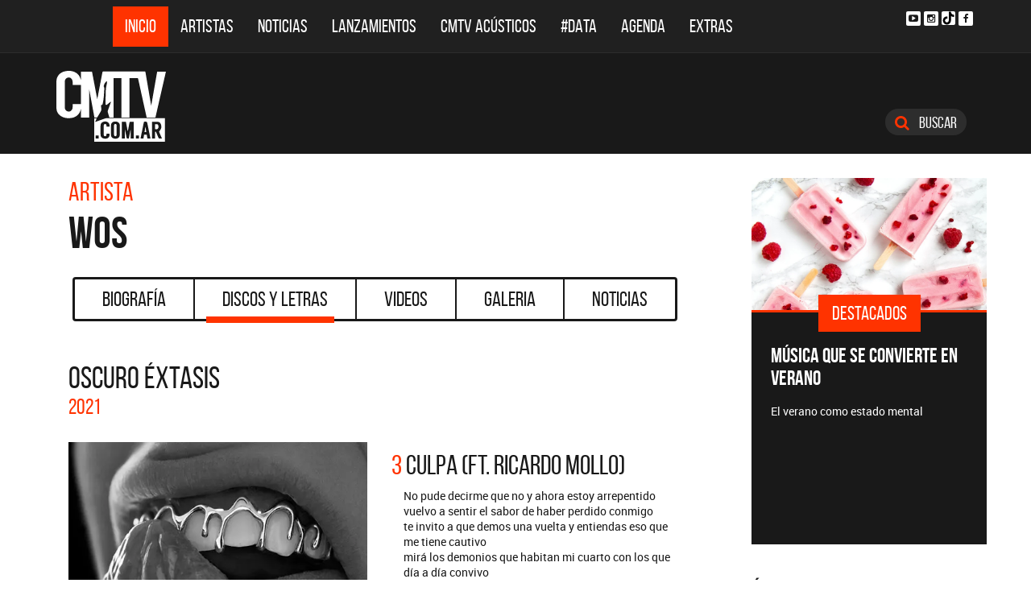

--- FILE ---
content_type: text/html; charset=ISO-8859-1
request_url: https://www.cmtv.com.ar/discos_letras/letra.php?bnid=2529&banda=Wos&DS_DS=18363&tmid=167688&tema=CULPA_(FT._RICARDO_MOLLO)
body_size: 78280
content:
<!DOCTYPE html>
<html lang="es">
<head>
  
<title>CMTV - Letra CULPA (FT. RICARDO MOLLO) de Wos</title>
<!--META DATA-->
<meta charset="ISO-8859-1">
<meta name="viewport" content="width=device-width, initial-scale=1, maximum-scale=5" />
<meta name="description" content='CMTV - Discografía actualizada de Wos'>
<meta name="author" content="CMTV">
<meta name="web_author" content="CMTV">
<meta name="Robots" content="all">
<meta name="copyright" content="2015" />
<meta name="robots" content="index, follow, max-image-preview:large">
<meta name="revisit-after" content="20 days" />
<meta name="theme-color" content="#a1a1a1"/>
<meta property="fb:pages" content="466025356756539" />


<!-- Google tag (gtag.js) -->
<script async src="https://www.googletagmanager.com/gtag/js?id=G-NBX9V9F7E2"></script>
<script>
  window.dataLayer = window.dataLayer || [];
  function gtag(){dataLayer.push(arguments);}
  gtag('js', new Date());

  gtag('config', 'G-NBX9V9F7E2');
</script>
<!-- end google new -->


<!--OPEN GRAPH PROTOCOL-->
<meta property="og:title" content="CMTV - Letra CULPA (FT. RICARDO MOLLO) de Wos" />
<meta property="og:description" content='CMTV - Discografía actualizada de Wos' />

<meta property="og:url" content="https://www.cmtv.com.ar/discos_letras/letra.php?bnid=2529&banda=Wos&DS_DS=18363&tmid=167688&tema=CULPA_(FT._RICARDO_MOLLO)" />
<meta property="og:locale" content="es_ES" />
<meta property="og:type" content="article" />
<meta property="og:site_name" content="CMTV" />
<meta property="og:image" content="https://www.cmtv.com.ar/tapas-cd/0736086001637720525.webp" />
<meta property="og:image:secure_url" content="https://www.cmtv.com.ar/tapas-cd/0736086001637720525.webp" />
<meta property="og:image:type" content="image/jpeg" />
<meta property="og:image:width" content="520" />
<meta property="og:image:height" content="445" />

<link rel="canonical" href="https://www.cmtv.com.ar/discos_letras/letra.php?bnid=2529&banda=Wos&DS_DS=18363&tmid=167688&tema=CULPA_(FT._RICARDO_MOLLO)" />




<!--FAVICON-->
<link rel="icon" type="image/png" href="/images/favicon.png">

<!-- CSS principal (crítico) -->
<link rel="stylesheet" href="/css/app.min.css?v=4.2">


<!-- Font Awesome (no crítico) -->
<link rel="preload" href="/bower_components/font-awesome/css/font-awesome.min.css?v=4" as="style"
      onload="this.onload=null;this.rel='stylesheet'">
<noscript><link rel="stylesheet" href="/bower_components/font-awesome/css/font-awesome.min.css?v=4"></noscript>

<!-- Preload fuentes (ok) -->
<link rel="preload" as="font" type="font/woff2" href="/fonts/bebasneue_regular-webfont.woff2" crossorigin>
<link rel="preload" as="font" type="font/woff2" href="/fonts/bebasneue_bold-webfont.woff2" crossorigin>

<link rel="preconnect" href="https://s.e-planning.net">
<link rel="preconnect" href="https://ads.e-planning.net">

<link rel="dns-prefetch" href="https://googleads.g.doubleclick.net">
<link rel="dns-prefetch" href="https://pagead2.googlesyndication.com">
</head>

<body>
<!-- E-planning_Ajax.php -->
<!-- discos_letras/letra.php -->	<!-- E-planning Ajax 24/03/2023 -->
	<script language="JavaScript" type="text/javascript">
	<!--
	var eplDoc = document, eplLL = false, eS1 = 'us.img.e-planning.net', eplArgs = { iIF:1,sV: schemeLocal() + "://ads.e-planning.net/" ,vV:"4",sI:"93c0",sec:"DiscosyLetras_Artistas",eIs:["DL1","DL4_letras300","DiscosyLetras_LetrasInferior"]};
	function eplCheckStart() {
		if (document.epl) {
			var e = document.epl;
			if (e.eplReady()) return true;
			e.eplInit(eplArgs);
			if (eplArgs.custom) {
				for (var s in eplArgs.custom) {
					e.setCustomAdShow(s, eplArgs.custom[s]);
				}
			}
			return e.eplReady();
		} else if (!eplLL) {
			var epl41Script = document.createElement('SCRIPT'); epl41Script.async = true;
			epl41Script.src = schemeLocal() + '://' + eS1 + '/layers/epl-41.js';
			document.head.appendChild(epl41Script);
			eplLL = true;
		}
		return false;
	}
	eplCheckStart();
	function eplSetAdM(eID,custF) {
		if (eplCheckStart()) {
			if (custF) { document.epl.setCustomAdShow(eID,eplArgs.custom[eID]); }
			document.epl.showSpace(eID);
		} else {
			setTimeout(eplSetAdM.bind(null, eID, custF), 250);
		}
	}
	function eplAD4M(eID,custF) {
		document.write('<div id="eplAdDiv'+eID+'"></div>');
		if (custF) {
		    if (!eplArgs.custom) { eplArgs.custom = {}; }
		    eplArgs.custom[eID] = custF;
		}
		eplSetAdM(eID, custF?true:false);
	}
	function schemeLocal() {
		protocol = document.location.protocol || window.top.location.protocol;
		if (protocol) {
			return protocol.indexOf('https') !== -1 ? 'https' : 'http';
		}
	}
	//-->
	</script>
	<!-- End E-planning Ajax 24/03/2023 -->
  <!--INICIO MENU DE NAVEGACIÃ"N-->
  <header class="navegacion ">
  <nav class="navbar navbar-default navegacion-principal">
    <div class="container">
      <div class="navbar-header">
        <button type="button" class="navbar-toggle collapsed" data-toggle="collapse" data-target="#bs-example-navbar-collapse-1" aria-expanded="false">
          <span class="sr-only">Toggle navigation</span>
          <span class="icon-bar"></span>
          <span class="icon-bar"></span>
          <span class="icon-bar"></span>
        </button>
	<a href="#" id="abrir-buscador-mobile" class="hidden-sm hidden-md hidden-lg fa fa-search btn-danger buscamobile"></a>
        <a class="navbar-brand hidden-xs hidden-sm" href="/" title="CMTV"><img src="/images/logo_cmtv.svg" height="35" width="55" alt="CMTV.com.ar"  style="margin-top: 10px;"/></a>
        <a class="navbar-mobile hidden-sm hidden-md hidden-lg" href="/" title="CMTV"><img src="/images/logo_cmtv.svg" height="55" width="55" alt="CMTV.com.ar"/><div id="topname" class="hidden">Wos</div></a>
      </div>
      <div class="collapse navbar-collapse" id="bs-example-navbar-collapse-1">
        <ul class="nav navbar-nav">
           <li class="active"><a href="/" title="Inicio" class="link">Inicio</a></li>
          <li>
            <!--Desktop-->
            <a href="/biografia/" id="artistas-flotar" title="Artistas" class="link hidden-xs hidden-sm hidden-md">Artistas</a>
            <!--Mobile-->
            <a href="/biografia/" title="Artistas" class="link hidden-lg">Artistas</a>
          </li>
          <li>
            <!--Desktop-->
            <a href="/noticias/" id="noticias-flotar" title="Noticias" class="link hidden-xs hidden-sm hidden-md">Noticias</a>
            <!--Mobile-->
            <a href="/noticias/" title="Noticias" class="link hidden-lg">Noticias</a></li>
          <li><a href="/lanzamientos/" title="Lanzamientos" class="link">Lanzamientos</a></li>
          <li><a href="https://www.cmtv.com.ar/programacion/show.php?pid=9&programa=Acusticos" title="CMTV Acústicos" class="link">CMTV Acústicos</a></li>
                <li><a href="https://cmtv.com.ar/data/" title="#DATA" class="link">#DATA</a></li>
           <li><a href="/cartelera/" title="Agenda" class="link">Agenda</a></li>
          <li><a href="/programacion/" title="Programas" class="link">Extras</a></li>
        </ul>
        <div class="social visible-lg">
          <!-- <a href="http://www.facebook.com/cmelcanaldelamusicaoficial/"  target="_blank" title="Facebook" class="fa fa-facebook fa-background"></a> -->
          <a href="https://www.youtube.com/user/CMTVmusica/"  target="_blank" title="YouTube" class="fa fa-youtube-play fa-background"></a>
		  <a href="https://www.instagram.com/cmtvargentina/?hl=es"  target="_blank" title="Instagram" class="fa fa-instagram fa-background"></a>
          <a href="https://www.tiktok.com/@cmtv.com.ar"  target="_blank" title="Tik Tok" class="fa fa-tiktok fa-background icon-tiktok-negro"></a>
		  <a href="https://www.facebook.com/cmtvargentina/"  target="_blank" title="Facebook" class="fa fa-facebook fa-background"></a>
        </div>

        <div id="nueredes" class="text-center visible-xs" >
          Nuestras Redes: &nbsp;&nbsp; 
          <a href="https://www.facebook.com/cmtvargentina/"  target="_blank" class="btn btn-info btn-circle "><i class="fa fa-facebook"></i></a>
          <!--a href="https://twitter.com/cmtvargentina/"  target="_blank" class="btn btn-info btn-circle "><i class="fa fa-twitter"></i></a></a> -->
          <a href="https://www.youtube.com/user/CMTVmusica/"  target="_blank" class="btn btn-info btn-circle "><i class="fa fa-youtube-play"></i></a>
          <!--<a href="a" class="btn btn-info btn-circle "><i class="fa fa-2x fa-google-plus fa-background"></i></a> -->
          <a href="https://www.instagram.com/cmtvargentina/?hl=es"  target="_blank" class="btn btn-info btn-circle "><i class="fa fa-instagram fa-background"></i></a>
<a href="https://www.youtube.com/user/CMTVmusica/"  target="_blank" class="btn btn-info btn-circle "><i class="fa icon-tiktok-blanco" style="margin-right: 0px;"></i></a>


        </div>

      </div>
    </div>
    <div class="desvanecimiento" id="desvanecimiento-01"></div>
    <div class="desvanecimiento" id="desvanecimiento-02"></div>
   <!--INICIO CUADRO FLOTANTE-->
    <!--ARTISTAS-->
    <div class="flotante-artistas">
    </div>

    <div class="flotante">
    <!--NOTICIAS-->
    <div class="container flotante-noticias">

    </div>
  </div>
  <!--FIN CUADRO FLOTANTE-->
  </nav>

  
    <!--LOGO + PUBLICIDAD-->
    <div class="navegacion-marca">
      <div class="container">
        <div class="row">
          <!--LOGO-->
          <div class="col-lg-2" style="margin-top: 10px;">
            <a href="/" title="CMTV.com.ar"><img src="/images/logo_cmtv.svg" alt="CMTV.com.ar" width="136" height="88" class="logo img-responsive" /></a>
          </div>
          <!--PUBLICIDAD-->
          <div class="col-lg-8">
            <!--ESPACIO PUBLICIDAD-->
            <div class="publicidad">
<!-- e-planning CMTV _ DiscosyLetras_Artistas _ DL1 -->
<script type='text/javascript'>eplAD4M('DL1');</script>
<!-- End banner new -->
</div>
          </div>
          <div class="col-lg-2">
            <a id="abrir-buscador" class="btn btn-search hidden-xs" title="Abrir Buscador"><i class="fa fa-search"></i>
 Buscar</a>
          </div>
        </div>
      </div>
    </div>
    <!--BARRA DE BUSQUEDA-->
    <div class="navegacion-buscador" style="display:none">
      <div class="container">
        <div class="row">
          <div class="col-lg-12">
            <div class="contenedor">
              <div class="col-xs-2 col-sm-1 col-md-1 col-lg-1">
              	<div class="icono">
                    <img src="/images/icono_buscador.svg" alt="Buscador" width="21" height="21"/>
             	</div>
              </div>
              <div class="col-xs-4 col-sm-8 col-md-8 col-lg-9">
              	<div class="campo">
                    <input id="flotar-busqueda" type="text" placeholder="Busca tu artista favorito...">
              	</div>
              </div>
              <div class="col-xs-6 col-sm-3 col-md-3 col-lg-2">
              	<div class="busqueda">
                    <a class="btn btn-default" title="Buscar">Buscar</a>
              	</div>
              	<div class="cerrar" style='padding-right: 0px;'>
                    <a id="cerrar-buscador" href="#" title="Cerrar"><img src="/images/icono_cerrar.svg" alt="Cerrar" width="15" height="15"/></a>
              	</div>
              </div>
            </div>
          </div>
        </div>
      </div>
      <!--RESULTADOS DE BUSQUEDA-->
      <div class="flotante-busqueda" style='z-index:39;'>

      </div>
    </div>
  </header>
  <!--FIN MENU DE NAVEGACIÃ"N-->
 
  <!--INICIO POP-UP-->
  <div class="popup hidden-xs">
    <i class="fa fa-times fa-2x cerrar-popup"></i>
    <h6>Te gustan<br> nuestras noticias?</h6>
    <p>Suscribite a CMTV en las redes sociales<br> y mantenete informado!</p>
    <div class="fb-contenedor">
      <div class="fb-follow" data-href="https://www.facebook.com/cmelcanaldelamusicaoficial/" data-layout="button_count" data-show-faces="true"></div>
    </div>
    <div class="tw-contenedor">
      <a class="twitter-follow-button"
  href="https://twitter.com/cmtvargentina">
Follow @TwitterDev</a>
    </div>
    <div class="yt-contenedor">
      <div class="g-ytsubscribe" data-channel="CMTVmusica" data-layout="default" data-count="default"></div>
    </div>
  </div>
  <!--FIN POP-UP-->


<!--INICIO CUERPO-->
  <div class="container artista">
  <div class="row">
    <!--CONTENIDO PRINCIPAL-->
    <main class="col-md-9 discos">
 
      <!-- locate banner 1-->
     <div id="bn-cel-1" class='hidden-md hidden-lg' style="margin-left:-5px;text-align: center"></div>
      <br class='hidden-md hidden-lg'>
      <!-- end locate banner 1-->

      <!--INICIO TITULO Y MENU-->
      <header class="row">
        <div class="col-lg-12">
          <div class="col-md-8">
          <h3 class="tituloartista">Artista</h3>
          <h1 id="share_title" class="tituloartista">Wos</h1>
          </div>
          <div class="col-md-4 social" style='display:none'>
            <i class="fa fa-share-alt"></i>
            <span class="hidden-md">Compartir</span>
            <a id="share-facebook" href="#" title="Compartir en Facebook">
              <i class="fa fa-facebook"></i>
              <span id="facebook-count" class="share_count">0</span>
            </a>
            <a id="share-twitter" href="#" title="Compartir en Twitter">
              <i class="fa fa-twitter"></i>
              <span id="twitter-count" class="share_count">0</span>
            </a>
          </div>
        </div>
        
	<!-- Botonera  desktop 3-->
<div class="hidden-xs">
  <div class="col-md-12">
    <!--TABS-->
    <div class="btn-group menu" role="group" aria-label="...">
      <!--TAB SELECCIONADA-->
      <!--USAR CLASE "DESACTIVADO" PARA DESHABILITAR VISUALMENTE-->
      <a href="../biografia/show.php?bnid=2529&banda=Wos" class="btn  DESACTIVADO" title="Biografía" id="aa_Biografia">Biografía<span></span></a>
      <a href="../discos_letras/show.php?bnid=2529&banda=Wos" class="btn DESACTIVADO" title="Discos y Letras" id="aa_Discos">Discos y Letras<span></span></a>
      <a href="../videos/show.php?bnid=2529&banda=Wos" class="btn DESACTIVADO" title="Videos" id="aa_Videos">Videos<span></span></a>
      <a href="../galeria/show.php?bnid=2529&banda=Wos" class="btn DESACTIVADO" title="Especiales" id="aa_Galeria">Galeria<span></span></a>
      <a href="../noticias/show.php?bnid=2529&banda=Wos" class="btn DESACTIVADO" title="Noticias" id="aa_Noticias">Noticias<span></span></a>
    </div>
  </div>
</div><!-- end desktop-->

<!-- Start nav cel new -->
<div class="celular hidden-md hidden-lg hidden-sm">
  <nav class="navbar navbar-default" role="navigation" style="z-index: 33;">
    <div class="navbar-header" style="    background-color: #f9f9f9;">
      <button type="button" class="navbar-toggle" data-toggle="collapse" data-target="#second-cel-nav">
        <span class="sr-only">Toggle navigation</span>
        <span class="icon-bar"></span>
        <span class="icon-bar"></span>
        <span class="icon-bar"></span>
      </button>
      <a class="second-cel-nav" href="#">Discos</a>
    </div>
    <div class="collapse navbar-collapse" id="second-cel-nav">
      <ul class="nav navbar-nav">
        <li><a href="../biografia/show.php?bnid=2529&banda=Wos" class="DESACTIVADO" id="ba_Biografia">Biografia</a></li>
        <li><a href="../discos_letras/show.php?bnid=2529&banda=Wos" class="DESACTIVADO" id="ba_Discos">Discos y Letras</a></li>
        <li><a href="../videos/show.php?bnid=2529&banda=Wos" class="DESACTIVADO" id="ba_Videos">Videos</a></li>
        <li><a href="../galeria/show.php?bnid=2529&banda=Wos" class="DESACTIVADO" id="ba_Galeria">Galeria</a></li>
        <li><a href="../noticias/show.php?bnid=2529&banda=Wos" class="DESACTIVADO" id="ba_Noticias">Noticias</a></li>
      </ul>
    </div>
  </nav>
</div>
<!-- End nav cel new -->


      </header>
      <!--FIN TITULO Y MENU-->
      <!--empiezan los interiores !!!!-->




      <!--INICIO DISCOS Y LETRAS-->
      <article class="col-lg-12">
        <div class="row">
          <div class="col-md-12">
            <header>
              <h2>OSCURO ÉXTASIS</h2>
              <h6>2021</h6>
            </header>
          </div>
        </div>
        <div class="row">
          <div class="col-sm-6 col-md-6">
            <figure>
              <img src="https://www.cmtv.com.ar/tapas-cd/0736086001637720525.webp" alt="Wos - OSCURO ÉXTASIS" width="371" height="371" class="img-responsive"/>
              <!--LISTA TEMAS-->
              <ul class="temas">
                <li  ><a href="/discos_letras/letra.php?bnid=2529&banda=Wos&DS_DS=18363&tmid=167686&tema=INTRODUCCION_AL_EXTASIS" title="INTRODUCCIÓN AL ÉXTASIS"><span class="numero">01.</span>
                <span class="nombre">INTRODUCCIÓN AL ÉXTASIS</span></a></li>
                <li  ><a href="/discos_letras/letra.php?bnid=2529&banda=Wos&DS_DS=18363&tmid=167687&tema=BUITRES" title="BUITRES"><span class="numero">02.</span>
                <span class="nombre">BUITRES</span></a></li>
                <li  class='seleccionado' ><a href="/discos_letras/letra.php?bnid=2529&banda=Wos&DS_DS=18363&tmid=167688&tema=CULPA_(FT._RICARDO_MOLLO)" title="CULPA (FT. RICARDO MOLLO)"><span class="numero">03.</span>
                <span class="nombre">CULPA (FT. RICARDO MOLLO)</span></a></li>
                <li  ><a href="/discos_letras/letra.php?bnid=2529&banda=Wos&DS_DS=18363&tmid=167689&tema=PARED_DE_CRISTAL" title="PARED DE CRISTAL"><span class="numero">04.</span>
                <span class="nombre">PARED DE CRISTAL</span></a></li>
                <li  ><a href="/discos_letras/letra.php?bnid=2529&banda=Wos&DS_DS=18363&tmid=167690&tema=MIRA_MAMA" title="MIRÁ MAMÁ"><span class="numero">05.</span>
                <span class="nombre">MIRÁ MAMÁ</span></a></li>
                <li  ><a href="/discos_letras/letra.php?bnid=2529&banda=Wos&DS_DS=18363&tmid=167691&tema=GATO_NEGRO" title="GATO NEGRO"><span class="numero">06.</span>
                <span class="nombre">GATO NEGRO</span></a></li>
                <li  ><a href="/discos_letras/letra.php?bnid=2529&banda=Wos&DS_DS=18363&tmid=167692&tema=QUE_SE_MEJOREN" title="QUE SE MEJOREN"><span class="numero">07.</span>
                <span class="nombre">QUE SE MEJOREN</span></a></li>
                <li  ><a href="/discos_letras/letra.php?bnid=2529&banda=Wos&DS_DS=18363&tmid=167693&tema=NINO_GORDO_FLACO_(FT._CA7RIEL)" title="NIÑO GORDO FLACO (FT. CA7RIEL)"><span class="numero">08.</span>
                <span class="nombre">NIÑO GORDO FLACO (FT. CA7RIEL)</span></a></li>
                <li  ><a href="/discos_letras/letra.php?bnid=2529&banda=Wos&DS_DS=18363&tmid=167694&tema=CAMBIANDO_LA_PIEL_(FT._NICKI_NICOLE)" title="CAMBIANDO LA PIEL (FT. NICKI NICOLE)"><span class="numero">09.</span>
                <span class="nombre">CAMBIANDO LA PIEL (FT. NICKI NICOLE)</span></a></li>
                <li  ><a href="/discos_letras/letra.php?bnid=2529&banda=Wos&DS_DS=18363&tmid=167695&tema=CONTANDO_OVEJAS" title="CONTANDO OVEJAS"><span class="numero">10.</span>
                <span class="nombre">CONTANDO OVEJAS</span></a></li>
                <li  ><a href="/discos_letras/letra.php?bnid=2529&banda=Wos&DS_DS=18363&tmid=167696&tema=CONWOY_JARANA" title="CONWOY JARANA"><span class="numero">11.</span>
                <span class="nombre">CONWOY JARANA</span></a></li>
                <li  ><a href="/discos_letras/letra.php?bnid=2529&banda=Wos&DS_DS=18363&tmid=167697&tema=LLENO_DE_ZAFIROS" title="LLENO DE ZAFIROS"><span class="numero">12.</span>
                <span class="nombre">LLENO DE ZAFIROS</span></a></li>
                <li  ><a href="/discos_letras/letra.php?bnid=2529&banda=Wos&DS_DS=18363&tmid=167698&tema=MUGRE" title="MUGRE"><span class="numero">13.</span>
                <span class="nombre">MUGRE</span></a></li>
            </ul>
            </figure>
          </div>
          <div class="col-sm-6 col-md-6">
            <header>
              <h4 class="letra"><span>3</span> CULPA (FT. RICARDO MOLLO)</h4>
            </header>
            
            <p>
	    No pude decirme que no y ahora estoy arrepentido<br>vuelvo a sentir el sabor de haber perdido conmigo<br>te invito a que demos una vuelta y entiendas eso que me tiene cautivo<br>mirá los demonios que habitan mi cuarto con los que día a día convivo<br><br>No sé cómo hacer<br>la vida me late y busco lo primero que sacie mi sed<br>pregunto a los dioses si merezco el don de volver a nacer <br>sigo en espirales que no diferencian dolor de placer <br>cuando quieras volvé, ya no quieras volver<br><br>Te dije a la cara que estaba bien  <br>pero ayer “flashé”, no sé <br>tengo esta culpa que no se silencia <br>es un dictador dentro mío<br><br>Un ruido que solo sentencia<br>cargo una piedra conmigo<br>pesa mil kilos de viejas creencias<br>¡mierda!, no quiero que gane su inercia<br><br>No sé cómo mirar a la cara a los que me conocen<br>somos corderos vestidos de lobos feroces, no sé<br>demasiadas poses sin fe, todo se descose, lo sé<br>se apagan las luces y nada nos sale tan bien                            <br>                                                                                                                                                                                                                                                                                                                                                                                                                              <br>Vuelvo a la culpa de siempre<br>vuelvo a mirarle la cara a la muerte<br>vuelvo a mirar tu reloj<br>pero hoy las agujas no marcan mi suerte<br><br>Vuelve el eco deformado de algún dolor<br>al que no le solté la mano<br>un clavo oxidado en medio de mi razón<br>no quiero guardar en silencio un perdón<br><br>No sé cómo hacer<br>la vida me late y busco lo primero que sacie mi sed<br>pregunto a los dioses si merezco el don de volver a nacer<br>sigo en espirales que no diferencian dolor de placer <br>cuando quieras volvé<br><br>No sé cómo hacer<br>la vida me late y busco lo primero que sacie mi sed<br>pregunto a los dioses si merezco el don de volver a nacer <br>sigo en espirales que no diferencian dolor de placer <br>cuando quieras volvé, ya no quieras volver<br><br>Pregunto a los dioses si merezco el don de nacer<br>y nada nos sale bien<br>sigo en espirales<br>no sé<br><br>No sé cómo hacer<br>la vida me late y busco lo primero que sacie mi sed<br>pregunto a los dioses si merezco el don de volver a nacer <br>sigo en espirales que no diferencian dolor de placer <br>cuando quieras volvé, ya no quieras volver.            </p>
          </div>
        </div>
      </article>



     <!--INICIO OTRS DISCOS-->
      <section class="otros">
        <div class="row">
        <div class="col-md-12">
          <div class="row">
           <a href="/discos_letras/show.php?bnid=2529&banda=Wos&DS_DS=24856&disco=LA_COCHERIA_(EN_VIVO_ESTADIO_RACING_CLUB)_-_SINGLE" title="LA COCHERÍA (EN VIVO ESTADIO RACING CLUB) - SINGLE"><div class="col-xs-6 col-md-4">
                            <img
                class="img-fluid"
                src="https://www.cmtv.com.ar/tapas-cd/0112052001718141572.webp"
                srcset="
                  https://www.cmtv.com.ar/tapas_cd_227x227/0112052001718141572.webp 227w,
                  https://www.cmtv.com.ar/tapas-cd/0112052001718141572.webp 500w
                "
                sizes="(max-width: 768px) 50vw, 400px"
                alt="Wos - LA COCHERÍA (EN VIVO ESTADIO RACING CLUB) - SINGLE"
                width="227"
                height="227"
                loading="lazy"
                decoding="async"
              />



              <h3><span title="LA COCHERÍA (EN VIVO ESTADIO RACING CLUB) - SINGLE">LA COCHERÍA (EN VIVO EST...</span></h3>
              <h6>2024</h6>
            </div></a>
           <a href="/discos_letras/show.php?bnid=2529&banda=Wos&DS_DS=24479&disco=DESCARTABLE" title="DESCARTABLE"><div class="col-xs-6 col-md-4">
                            <img
                class="img-fluid"
                src="https://www.cmtv.com.ar/tapas-cd/0269059001712890621.webp"
                srcset="
                  https://www.cmtv.com.ar/tapas_cd_227x227/0269059001712890621.webp 227w,
                  https://www.cmtv.com.ar/tapas-cd/0269059001712890621.webp 500w
                "
                sizes="(max-width: 768px) 50vw, 400px"
                alt="Wos - DESCARTABLE"
                width="227"
                height="227"
                loading="lazy"
                decoding="async"
              />



              <h3>DESCARTABLE</h3>
              <h6>2024</h6>
            </div></a>
           <a href="/discos_letras/show.php?bnid=2529&banda=Wos&DS_DS=24419&disco=QUEMARAS_-_SINGLE" title="QUEMARÁS - SINGLE"><div class="col-xs-6 col-md-4">
                            <img
                class="img-fluid"
                src="https://www.cmtv.com.ar/tapas-cd/0678337001711038273.jpg"
                srcset="
                  https://www.cmtv.com.ar/tapas_cd_227x227/0678337001711038273.jpg 227w,
                  https://www.cmtv.com.ar/tapas-cd/0678337001711038273.jpg 500w
                "
                sizes="(max-width: 768px) 50vw, 400px"
                alt="Wos - QUEMARÁS - SINGLE"
                width="227"
                height="227"
                loading="lazy"
                decoding="async"
              />



              <h3>QUEMARÁS - SINGLE</h3>
              <h6>2024</h6>
            </div></a>
           <a href="/discos_letras/show.php?bnid=2529&banda=Wos&DS_DS=24293&disco=MELANCOLIA_-_SINGLE" title="MELANCOLÍA - SINGLE"><div class="col-xs-6 col-md-4">
                            <img
                class="img-fluid"
                src="https://www.cmtv.com.ar/tapas-cd/0028962001708696360.webp"
                srcset="
                  https://www.cmtv.com.ar/tapas_cd_227x227/0028962001708696360.webp 227w,
                  https://www.cmtv.com.ar/tapas-cd/0028962001708696360.webp 500w
                "
                sizes="(max-width: 768px) 50vw, 400px"
                alt="Wos - MELANCOLÍA - SINGLE"
                width="227"
                height="227"
                loading="lazy"
                decoding="async"
              />



              <h3>MELANCOLÍA - SINGLE</h3>
              <h6>2024</h6>
            </div></a>
           <a href="/discos_letras/show.php?bnid=2529&banda=Wos&DS_DS=23565&disco=MORFEO_-_SINGLE" title="MORFEO - SINGLE"><div class="col-xs-6 col-md-4">
                            <img
                class="img-fluid"
                src="https://www.cmtv.com.ar/tapas-cd/0783535001696552484.webp"
                srcset="
                  https://www.cmtv.com.ar/tapas_cd_227x227/0783535001696552484.webp 227w,
                  https://www.cmtv.com.ar/tapas-cd/0783535001696552484.webp 500w
                "
                sizes="(max-width: 768px) 50vw, 400px"
                alt="Wos - MORFEO - SINGLE"
                width="227"
                height="227"
                loading="lazy"
                decoding="async"
              />



              <h3>MORFEO - SINGLE</h3>
              <h6>2023</h6>
            </div></a>
           <a href="/discos_letras/show.php?bnid=2529&banda=Wos&DS_DS=23509&disco=INVESTIDO_-_SINGLE" title="INVESTIDO - SINGLE"><div class="col-xs-6 col-md-4">
                            <img
                class="img-fluid"
                src="https://www.cmtv.com.ar/tapas-cd/0041254001695734375.webp"
                srcset="
                  https://www.cmtv.com.ar/tapas_cd_227x227/0041254001695734375.webp 227w,
                  https://www.cmtv.com.ar/tapas-cd/0041254001695734375.webp 500w
                "
                sizes="(max-width: 768px) 50vw, 400px"
                alt="Wos - INVESTIDO - SINGLE"
                width="227"
                height="227"
                loading="lazy"
                decoding="async"
              />



              <h3>INVESTIDO - SINGLE</h3>
              <h6>2023</h6>
            </div></a>
           <a href="/discos_letras/show.php?bnid=2529&banda=Wos&DS_DS=23410&disco=PROBLEMA_CABRON_-_SINGLE" title="PROBLEMA CABRÓN - SINGLE"><div class="col-xs-6 col-md-4">
                            <img
                class="img-fluid"
                src="https://www.cmtv.com.ar/tapas-cd/0517244001694221340.webp"
                srcset="
                  https://www.cmtv.com.ar/tapas_cd_227x227/0517244001694221340.webp 227w,
                  https://www.cmtv.com.ar/tapas-cd/0517244001694221340.webp 500w
                "
                sizes="(max-width: 768px) 50vw, 400px"
                alt="Wos - PROBLEMA CABRÓN - SINGLE"
                width="227"
                height="227"
                loading="lazy"
                decoding="async"
              />



              <h3>PROBLEMA CABRÓN - SINGLE</h3>
              <h6>2023</h6>
            </div></a>
           <a href="/discos_letras/show.php?bnid=2529&banda=Wos&DS_DS=22553&disco=DESCARTABLE_-_SINGLE" title="DESCARTABLE - SINGLE"><div class="col-xs-6 col-md-4">
                            <img
                class="img-fluid"
                src="https://www.cmtv.com.ar/tapas-cd/0302607001683560399.webp"
                srcset="
                  https://www.cmtv.com.ar/tapas_cd_227x227/0302607001683560399.webp 227w,
                  https://www.cmtv.com.ar/tapas-cd/0302607001683560399.webp 500w
                "
                sizes="(max-width: 768px) 50vw, 400px"
                alt="Wos - DESCARTABLE - SINGLE"
                width="227"
                height="227"
                loading="lazy"
                decoding="async"
              />



              <h3>DESCARTABLE - SINGLE</h3>
              <h6>2023</h6>
            </div></a>
           <a href="/discos_letras/show.php?bnid=2529&banda=Wos&DS_DS=22466&disco=MONEY_IN_THE_BANK_-_SINGLE" title="MONEY IN THE BANK - SINGLE"><div class="col-xs-6 col-md-4">
                            <img
                class="img-fluid"
                src="https://www.cmtv.com.ar/tapas-cd/0615595001682636162.webp"
                srcset="
                  https://www.cmtv.com.ar/tapas_cd_227x227/0615595001682636162.webp 227w,
                  https://www.cmtv.com.ar/tapas-cd/0615595001682636162.webp 500w
                "
                sizes="(max-width: 768px) 50vw, 400px"
                alt="Wos - MONEY IN THE BANK - SINGLE"
                width="227"
                height="227"
                loading="lazy"
                decoding="async"
              />



              <h3>MONEY IN THE BANK - SINGLE</h3>
              <h6>2023</h6>
            </div></a>
           <a href="/discos_letras/show.php?bnid=2529&banda=Wos&DS_DS=20636&disco=PUAJ_(SESION)_-_SINGLE" title="PUAJ (SESIÓN) - SINGLE"><div class="col-xs-6 col-md-4">
                            <img
                class="img-fluid"
                src="https://www.cmtv.com.ar/tapas-cd/0185347001663955818.webp"
                srcset="
                  https://www.cmtv.com.ar/tapas_cd_227x227/0185347001663955818.webp 227w,
                  https://www.cmtv.com.ar/tapas-cd/0185347001663955818.webp 500w
                "
                sizes="(max-width: 768px) 50vw, 400px"
                alt="Wos - PUAJ (SESIÓN) - SINGLE"
                width="227"
                height="227"
                loading="lazy"
                decoding="async"
              />



              <h3>PUAJ (SESIÓN) - SINGLE</h3>
              <h6>2022</h6>
            </div></a>
           <a href="/discos_letras/show.php?bnid=2529&banda=Wos&DS_DS=20550&disco=CONSEJO_DE_SABIOS-_DIRECTO_ESTADIO_METROPOLITANO_(FT._VETUSTA_MORLA)_-_SINGLE" title="CONSEJO DE SABIOS- DIRECTO ESTADIO METROPOLITANO (FT. VETUSTA MORLA) - SINGLE"><div class="col-xs-6 col-md-4">
                            <img
                class="img-fluid"
                src="https://www.cmtv.com.ar/tapas-cd/0269059001663284767.webp"
                srcset="
                  https://www.cmtv.com.ar/tapas_cd_227x227/0269059001663284767.webp 227w,
                  https://www.cmtv.com.ar/tapas-cd/0269059001663284767.webp 500w
                "
                sizes="(max-width: 768px) 50vw, 400px"
                alt="Wos - CONSEJO DE SABIOS- DIRECTO ESTADIO METROPOLITANO (FT. VETUSTA MORLA) - SINGLE"
                width="227"
                height="227"
                loading="lazy"
                decoding="async"
              />



              <h3><span title="CONSEJO DE SABIOS- DIRECTO ESTADIO METROPOLITANO (FT. VETUSTA MORLA) - SINGLE">CONSEJO DE SABIOS- DIREC...</span></h3>
              <h6>2022</h6>
            </div></a>
           <a href="/discos_letras/show.php?bnid=2529&banda=Wos&DS_DS=19742&disco=QUEREME_(FT._LOUTA)_-_SINGLE" title="QUEREME (FT. LOUTA) - SINGLE"><div class="col-xs-6 col-md-4">
                            <img
                class="img-fluid"
                src="https://www.cmtv.com.ar/tapas-cd/0405405001655491098.webp"
                srcset="
                  https://www.cmtv.com.ar/tapas_cd_227x227/0405405001655491098.webp 227w,
                  https://www.cmtv.com.ar/tapas-cd/0405405001655491098.webp 500w
                "
                sizes="(max-width: 768px) 50vw, 400px"
                alt="Wos - QUEREME (FT. LOUTA) - SINGLE"
                width="227"
                height="227"
                loading="lazy"
                decoding="async"
              />



              <h3><span title="QUEREME (FT. LOUTA) - SINGLE">QUEREME (FT. LOUTA) - SI...</span></h3>
              <h6>2022</h6>
            </div></a>
           <a href="/discos_letras/show.php?bnid=2529&banda=Wos&DS_DS=19235&disco=ARRANCARMELO_-_SINGLE" title="ARRANCARMELO - SINGLE"><div class="col-xs-6 col-md-4">
                            <img
                class="img-fluid"
                src="https://www.cmtv.com.ar/tapas-cd/0663719001649338717.webp"
                srcset="
                  https://www.cmtv.com.ar/tapas_cd_227x227/0663719001649338717.webp 227w,
                  https://www.cmtv.com.ar/tapas-cd/0663719001649338717.webp 500w
                "
                sizes="(max-width: 768px) 50vw, 400px"
                alt="Wos - ARRANCARMELO - SINGLE"
                width="227"
                height="227"
                loading="lazy"
                decoding="async"
              />



              <h3>ARRANCARMELO - SINGLE</h3>
              <h6>2022</h6>
            </div></a>
           <a href="/discos_letras/show.php?bnid=2529&banda=Wos&DS_DS=18363&disco=OSCURO_EXTASIS" title="OSCURO ÉXTASIS"><div class="col-xs-6 col-md-4">
                            <img
                class="img-fluid"
                src="https://www.cmtv.com.ar/tapas-cd/0736086001637720525.webp"
                srcset="
                  https://www.cmtv.com.ar/tapas_cd_227x227/0736086001637720525.webp 227w,
                  https://www.cmtv.com.ar/tapas-cd/0736086001637720525.webp 500w
                "
                sizes="(max-width: 768px) 50vw, 400px"
                alt="Wos - OSCURO ÉXTASIS"
                width="227"
                height="227"
                loading="lazy"
                decoding="async"
              />



              <h3>OSCURO ÉXTASIS</h3>
              <h6>2021</h6>
            </div></a>
           <a href="/discos_letras/show.php?bnid=2529&banda=Wos&DS_DS=17606&disco=MIRA_MAMA_-_SINGLE" title="MIRÁ MAMÁ - SINGLE"><div class="col-xs-6 col-md-4">
                            <img
                class="img-fluid"
                src="https://www.cmtv.com.ar/tapas-cd/0614923001628810106.webp"
                srcset="
                  https://www.cmtv.com.ar/tapas_cd_227x227/0614923001628810106.webp 227w,
                  https://www.cmtv.com.ar/tapas-cd/0614923001628810106.webp 500w
                "
                sizes="(max-width: 768px) 50vw, 400px"
                alt="Wos - MIRÁ MAMÁ - SINGLE"
                width="227"
                height="227"
                loading="lazy"
                decoding="async"
              />



              <h3>MIRÁ MAMÁ - SINGLE</h3>
              <h6>2021</h6>
            </div></a>
           <a href="/discos_letras/show.php?bnid=2529&banda=Wos&DS_DS=17608&disco=QUE_SE_MEJOREN_-_SINGLE" title="QUE SE MEJOREN - SINGLE"><div class="col-xs-6 col-md-4">
                            <img
                class="img-fluid"
                src="https://www.cmtv.com.ar/tapas-cd/0194662001628811351.webp"
                srcset="
                  https://www.cmtv.com.ar/tapas_cd_227x227/0194662001628811351.webp 227w,
                  https://www.cmtv.com.ar/tapas-cd/0194662001628811351.webp 500w
                "
                sizes="(max-width: 768px) 50vw, 400px"
                alt="Wos - QUE SE MEJOREN - SINGLE"
                width="227"
                height="227"
                loading="lazy"
                decoding="async"
              />



              <h3>QUE SE MEJOREN - SINGLE</h3>
              <h6>2021</h6>
            </div></a>
           <a href="/discos_letras/show.php?bnid=2529&banda=Wos&DS_DS=17607&disco=CONVOY_JARANA_-_SINGLE" title="CONVOY JARANA - SINGLE"><div class="col-xs-6 col-md-4">
                            <img
                class="img-fluid"
                src="https://www.cmtv.com.ar/tapas-cd/0438403001628811044.webp"
                srcset="
                  https://www.cmtv.com.ar/tapas_cd_227x227/0438403001628811044.webp 227w,
                  https://www.cmtv.com.ar/tapas-cd/0438403001628811044.webp 500w
                "
                sizes="(max-width: 768px) 50vw, 400px"
                alt="Wos - CONVOY JARANA - SINGLE"
                width="227"
                height="227"
                loading="lazy"
                decoding="async"
              />



              <h3>CONVOY JARANA - SINGLE</h3>
              <h6>2021</h6>
            </div></a>
           <a href="/discos_letras/show.php?bnid=2529&banda=Wos&DS_DS=17609&disco=LIVE_SET_-_SINGLE" title="LIVE SET - SINGLE"><div class="col-xs-6 col-md-4">
                            <img
                class="img-fluid"
                src="https://www.cmtv.com.ar/tapas-cd/0231651001628811496.webp"
                srcset="
                  https://www.cmtv.com.ar/tapas_cd_227x227/0231651001628811496.webp 227w,
                  https://www.cmtv.com.ar/tapas-cd/0231651001628811496.webp 500w
                "
                sizes="(max-width: 768px) 50vw, 400px"
                alt="Wos - LIVE SET - SINGLE"
                width="227"
                height="227"
                loading="lazy"
                decoding="async"
              />



              <h3>LIVE SET - SINGLE</h3>
              <h6>2021</h6>
            </div></a>
           <a href="/discos_letras/show.php?bnid=2529&banda=Wos&DS_DS=14730&disco=MUGRE_-_SINGLE" title="MUGRE - SINGLE"><div class="col-xs-6 col-md-4">
                            <img
                class="img-fluid"
                src="https://www.cmtv.com.ar/tapas-cd/0157191001604693469.webp"
                srcset="
                  https://www.cmtv.com.ar/tapas_cd_227x227/0157191001604693469.webp 227w,
                  https://www.cmtv.com.ar/tapas-cd/0157191001604693469.webp 500w
                "
                sizes="(max-width: 768px) 50vw, 400px"
                alt="Wos - MUGRE - SINGLE"
                width="227"
                height="227"
                loading="lazy"
                decoding="async"
              />



              <h3>MUGRE - SINGLE</h3>
              <h6>2020</h6>
            </div></a>
           <a href="/discos_letras/show.php?bnid=2529&banda=Wos&DS_DS=13805&disco=TRES_PUNTOS_SUSPENSIVOS_(EP)" title="TRES PUNTOS SUSPENSIVOS (EP)"><div class="col-xs-6 col-md-4">
                            <img
                class="img-fluid"
                src="https://www.cmtv.com.ar/tapas-cd/0401534001590167307.webp"
                srcset="
                  https://www.cmtv.com.ar/tapas_cd_227x227/0401534001590167307.webp 227w,
                  https://www.cmtv.com.ar/tapas-cd/0401534001590167307.webp 500w
                "
                sizes="(max-width: 768px) 50vw, 400px"
                alt="Wos - TRES PUNTOS SUSPENSIVOS (EP)"
                width="227"
                height="227"
                loading="lazy"
                decoding="async"
              />



              <h3><span title="TRES PUNTOS SUSPENSIVOS (EP)">TRES PUNTOS SUSPENSIVOS ...</span></h3>
              <h6>2020</h6>
            </div></a>
           <a href="/discos_letras/show.php?bnid=2529&banda=Wos&DS_DS=12990&disco=CARAVANA" title="CARAVANA"><div class="col-xs-6 col-md-4">
                            <img
                class="img-fluid"
                src="https://www.cmtv.com.ar/tapas-cd/0865007001570640276.webp"
                srcset="
                  https://www.cmtv.com.ar/tapas_cd_227x227/0865007001570640276.webp 227w,
                  https://www.cmtv.com.ar/tapas-cd/0865007001570640276.webp 500w
                "
                sizes="(max-width: 768px) 50vw, 400px"
                alt="Wos - CARAVANA"
                width="227"
                height="227"
                loading="lazy"
                decoding="async"
              />



              <h3>CARAVANA</h3>
              <h6>2019</h6>
            </div></a>
           <a href="/discos_letras/show.php?bnid=2529&banda=Wos&DS_DS=12952&disco=MELON_VINO_-_SINGLE" title="MELÓN VINO - SINGLE"><div class="col-xs-6 col-md-4">
                            <img
                class="img-fluid"
                src="https://www.cmtv.com.ar/tapas-cd/0753512001567794009.webp"
                srcset="
                  https://www.cmtv.com.ar/tapas_cd_227x227/0753512001567794009.webp 227w,
                  https://www.cmtv.com.ar/tapas-cd/0753512001567794009.webp 500w
                "
                sizes="(max-width: 768px) 50vw, 400px"
                alt="Wos - MELÓN VINO - SINGLE"
                width="227"
                height="227"
                loading="lazy"
                decoding="async"
              />



              <h3>MELÓN VINO - SINGLE</h3>
              <h6>2019</h6>
            </div></a>
           <a href="/discos_letras/show.php?bnid=2529&banda=Wos&DS_DS=12921&disco=CANGURO_-_SINGLE" title="CANGURO - SINGLE"><div class="col-xs-6 col-md-4">
                            <img
                class="img-fluid"
                src="https://www.cmtv.com.ar/tapas-cd/0053586001566324548.webp"
                srcset="
                  https://www.cmtv.com.ar/tapas_cd_227x227/0053586001566324548.webp 227w,
                  https://www.cmtv.com.ar/tapas-cd/0053586001566324548.webp 500w
                "
                sizes="(max-width: 768px) 50vw, 400px"
                alt="Wos - CANGURO - SINGLE"
                width="227"
                height="227"
                loading="lazy"
                decoding="async"
              />



              <h3>CANGURO - SINGLE</h3>
              <h6>2019</h6>
            </div></a>
           <a href="/discos_letras/show.php?bnid=2529&banda=Wos&DS_DS=12778&disco=TERRAZA_-_SINGLE" title="TERRAZA - SINGLE"><div class="col-xs-6 col-md-4">
                            <img
                class="img-fluid"
                src="https://www.cmtv.com.ar/tapas-cd/wosterrazasingle.webp"
                srcset="
                  https://www.cmtv.com.ar/tapas_cd_227x227/wosterrazasingle.webp 227w,
                  https://www.cmtv.com.ar/tapas-cd/wosterrazasingle.webp 500w
                "
                sizes="(max-width: 768px) 50vw, 400px"
                alt="Wos - TERRAZA - SINGLE"
                width="227"
                height="227"
                loading="lazy"
                decoding="async"
              />



              <h3>TERRAZA - SINGLE</h3>
              <h6>2019</h6>
            </div></a>
           <a href="/discos_letras/show.php?bnid=2529&banda=Wos&DS_DS=12382&disco=ANDROMEDA_-_SINGLE" title="ANDRÓMEDA - SINGLE"><div class="col-xs-6 col-md-4">
                            <img
                class="img-fluid"
                src="https://www.cmtv.com.ar/tapas-cd/wosandromedasingle.webp"
                srcset="
                  https://www.cmtv.com.ar/tapas_cd_227x227/wosandromedasingle.webp 227w,
                  https://www.cmtv.com.ar/tapas-cd/wosandromedasingle.webp 500w
                "
                sizes="(max-width: 768px) 50vw, 400px"
                alt="Wos - ANDRÓMEDA - SINGLE"
                width="227"
                height="227"
                loading="lazy"
                decoding="async"
              />



              <h3>ANDRÓMEDA - SINGLE</h3>
              <h6>2018</h6>
            </div></a>
           <a href="/discos_letras/show.php?bnid=2529&banda=Wos&DS_DS=12381&disco=PURPURA_-_SINGLE" title="PÚRPURA - SINGLE"><div class="col-xs-6 col-md-4">
                            <img
                class="img-fluid"
                src="https://www.cmtv.com.ar/tapas-cd/wospurpurasingle.webp"
                srcset="
                  https://www.cmtv.com.ar/tapas_cd_227x227/wospurpurasingle.webp 227w,
                  https://www.cmtv.com.ar/tapas-cd/wospurpurasingle.webp 500w
                "
                sizes="(max-width: 768px) 50vw, 400px"
                alt="Wos - PÚRPURA - SINGLE"
                width="227"
                height="227"
                loading="lazy"
                decoding="async"
              />



              <h3>PÚRPURA - SINGLE</h3>
              <h6>2018</h6>
            </div></a>
           <a href="/discos_letras/show.php?bnid=2529&banda=Wos&DS_DS=12380&disco=PROTOCOLO_-_SINGLE" title="PROTOCOLO - SINGLE"><div class="col-xs-6 col-md-4">
                            <img
                class="img-fluid"
                src="https://www.cmtv.com.ar/tapas-cd/wosprotocolosingle.webp"
                srcset="
                  https://www.cmtv.com.ar/tapas_cd_227x227/wosprotocolosingle.webp 227w,
                  https://www.cmtv.com.ar/tapas-cd/wosprotocolosingle.webp 500w
                "
                sizes="(max-width: 768px) 50vw, 400px"
                alt="Wos - PROTOCOLO - SINGLE"
                width="227"
                height="227"
                loading="lazy"
                decoding="async"
              />



              <h3>PROTOCOLO - SINGLE</h3>
              <h6>2017</h6>
            </div></a>
         </div>
        </div>
        </div>
      </section>
      <!--FIN OTROS DISCOS-->

<style>
.side .publicidad {
height: auto !important;
}


/* Extra small devices (phones, 600px and down) */
@media only screen and (max-width: 600px) {
.otros h3{
  font-size: 7vw !important;
  min-height: 64px !important;

}
.otros h6{
  font-size: 29px !important;
}

}


</style>

      <!--FIN DISCOS Y LETRAS-->
    </main>
    <!--COLUMNA LATERAL-->
    <aside class="col-md-3 side hidden-xs hidden-sm">
      
     <!--NOTICIA DESTACADA-->
     
<style>
.inicio .noticias-destacadas article {
    height: 455px !important;
}
</style>

 <!--NOTICIA DESTACADA-->
      <div class="side-destacadas">
      <ul class="bxslider-destacadas">

        <li class="inicio">
        <section class="noticias-destacadas"><header class="hidden"><h4>Noticias Destacadas</h4></header>
          <article>
            <a href="https://www.cmtv.com.ar/noticias/noticia_completa.php?bnid=3460&nid=34575&artista=CMTV_Destacados&titulo=El_verano_como_estado_mental" title="Música que se convierte en verano" class="link-img"><img src="/imagenes_home/vp1.webp" alt="Música que se convierte en verano" width="293" height="163" class=" img-responsive"/></a>
            <header>
              <div class="cartel">
                <h4 class="cartel">Destacados</h4>
              </div>
              <a href="https://www.cmtv.com.ar/noticias/noticia_completa.php?bnid=3460&nid=34575&artista=CMTV_Destacados&titulo=El_verano_como_estado_mental" title="Música que se convierte en verano"><h3>Música que se convierte en verano</h3></a>
            </header>
            <p>El verano como estado mental</p>
          <div class="espacio"></div>
          </article>
        </section>
        </li>
        <li class="inicio">
        <section class="noticias-destacadas"><header class="hidden"><h4>Noticias Destacadas</h4></header>
          <article>
            <a href="https://www.cmtv.com.ar/noticias/noticia_completa.php?bnid=276&nid=34320&artista=Soda_Stereo&titulo=Soda_Stereo_se_presenta_en_vivo:_consegui_tus_entradas" title="Soda Stereo se presenta en vivo en 2026" class="link-img"><img src="/imagenes_home/vp2.webp" alt="Soda Stereo se presenta en vivo en 2026" width="293" height="163" class=" img-responsive"/></a>
            <header>
              <div class="cartel">
                <h4 class="cartel">Destacados</h4>
              </div>
              <a href="https://www.cmtv.com.ar/noticias/noticia_completa.php?bnid=276&nid=34320&artista=Soda_Stereo&titulo=Soda_Stereo_se_presenta_en_vivo:_consegui_tus_entradas" title="Soda Stereo se presenta en vivo en 2026"><h3>Soda Stereo se presenta en vivo en 2026</h3></a>
            </header>
            <p>Vuelve Soda Stereo</p>
          <div class="espacio"></div>
          </article>
        </section>
        </li>
        <li class="inicio">
        <section class="noticias-destacadas"><header class="hidden"><h4>Noticias Destacadas</h4></header>
          <article>
            <a href="https://www.cmtv.com.ar/lanzamientos/" title="Singles y Discos destacados" class="link-img"><img src="/imagenes_home/vp3.webp" alt="Singles y Discos destacados" width="293" height="163" class=" img-responsive"/></a>
            <header>
              <div class="cartel">
                <h4 class="cartel">Destacados</h4>
              </div>
              <a href="https://www.cmtv.com.ar/lanzamientos/" title="Singles y Discos destacados"><h3>Singles y Discos destacados</h3></a>
            </header>
            <p>Lanzamientos CMTV</p>
          <div class="espacio"></div>
          </article>
        </section>
        </li>
        <li class="inicio">
        <section class="noticias-destacadas"><header class="hidden"><h4>Noticias Destacadas</h4></header>
          <article>
            <a href="https://www.cmtv.com.ar/programacion/show.php?pid=9&programa=Acusticos" title="CMTV Acústico: Todas las temporadas" class="link-img"><img src="/imagenes_home/vp4.webp" alt="CMTV Acústico: Todas las temporadas" width="293" height="163" class=" img-responsive"/></a>
            <header>
              <div class="cartel">
                <h4 class="cartel">Destacados</h4>
              </div>
              <a href="https://www.cmtv.com.ar/programacion/show.php?pid=9&programa=Acusticos" title="CMTV Acústico: Todas las temporadas"><h3>CMTV Acústico: Todas las temporadas</h3></a>
            </header>
            <p>Acústicos exclusivos</p>
          <div class="espacio"></div>
          </article>
        </section>
        </li>
        <li class="inicio">
        <section class="noticias-destacadas"><header class="hidden"><h4>Noticias Destacadas</h4></header>
          <article>
            <a href="https://cmtv.com.ar/data/" title="#DATA: Tutoriales de música" class="link-img"><img src="/imagenes_home/vp5.webp" alt="#DATA: Tutoriales de música" width="293" height="163" class=" img-responsive"/></a>
            <header>
              <div class="cartel">
                <h4 class="cartel">Destacados</h4>
              </div>
              <a href="https://cmtv.com.ar/data/" title="#DATA: Tutoriales de música"><h3>#DATA: Tutoriales de música</h3></a>
            </header>
            <p></p>
          <div class="espacio"></div>
          </article>
        </section>
        </li>
        <li class="inicio">
        <section class="noticias-destacadas"><header class="hidden"><h4>Noticias Destacadas</h4></header>
          <article>
            <a href="https://www.cmtv.com.ar/programacion/show.php?pid=9&programa=Acusticos" title="CMTV Acústicos" class="link-img"><img src="/imagenes_home/vp6.webp" alt="CMTV Acústicos" width="293" height="163" class=" img-responsive"/></a>
            <header>
              <div class="cartel">
                <h4 class="cartel">Destacados</h4>
              </div>
              <a href="https://www.cmtv.com.ar/programacion/show.php?pid=9&programa=Acusticos" title="CMTV Acústicos"><h3>CMTV Acústicos</h3></a>
            </header>
            <p>La colección completa de los CMTV Acústicos. Todos los meses se suman nuevos artistas.</p>
          <div class="espacio"></div>
          </article>
        </section>
        </li>
      </ul>
      </div>
<!--end NOTICIA DESTACADA-->
     <!-- end NOTICIA DESTACADA-->
 
      <!--PUBLICIDAD-->
      <div class="publicidad" id="bn-show-1">
        
<!-- e-planning CMTV _ DiscosyLetras_Artistas _ DL4_letras300 -->
<script type='text/javascript'>eplAD4M('DL4_letras300');</script>
<!-- End banner new -->
      </div>
      
     <!--ULTIMAS NOTICIAS-->
     <!--ULTIMAS NOTICIAS-->
<section class="side-noticias">
  <div class="row">
    <header class="col-md-12"><h6>Últimas Noticias</h6></header>
    <div class="col-md-12 col-xs-4 item">
      <div class="contenedor">
        <figure>
          <a href="https://www.cmtv.com.ar/noticias/noticia_completa.php?bnid=3156&nid=34600&artista=Ke_Personajes&titulo=Ke_Personajes_vuelve_a_La_Plata_para_una_fiesta_inolvidable" title="Ke Personajes vuelve a La Plata para una fiesta inolvidable"><img data-original="//www.cmtv.com.ar/imagenes_noticias_150x128/0283550001769011789.jpg?Ke_Personajes_vuelve_a_La_Plata_para_una_fiesta_inolvidable" alt="Ke Personajes - Ke Personajes vuelve a La Plata para una fiesta inolvidable" width="124" height="106" class="show_img img-responsive"/></a>
        </figure>
        <header class="notibarrast">
          <span>21-ene-2026</span>
          <h5><a href="https://www.cmtv.com.ar/noticias/noticia_completa.php?bnid=3156&nid=34600&artista=Ke_Personajes&titulo=Ke_Personajes_vuelve_a_La_Plata_para_una_fiesta_inolvidable" title="Ke Personajes vuelve a La Plata para una fiesta inolvidable">Ke Personajes vuelve a La Plata para una fiesta inolvidable</a></h5>
        </header>
      </div>
    </div>
    <div class="col-md-12 col-xs-4 item">
      <div class="contenedor">
        <figure>
          <a href="https://www.cmtv.com.ar/noticias/noticia_completa.php?bnid=3343&nid=34599&artista=Wanda_Nara&titulo=¿Se_viene_colaboracion_de_Wanda_Nara_con_Walas_y_Ariel_Puchetta?" title="¿Se viene colaboración de Wanda Nara con Walas y Ariel Puchetta?"><img data-original="//www.cmtv.com.ar/imagenes_noticias_150x128/0613978001768934787.webp?¿Se_viene_colaboracion_de_Wanda_Nara_con_Walas_y_Ariel_Puchetta?" alt="Wanda Nara - ¿Se viene colaboración de Wanda Nara con Walas y Ariel Puchetta?" width="124" height="106" class="show_img img-responsive"/></a>
        </figure>
        <header class="notibarrast">
          <span>20-ene-2026</span>
          <h5><a href="https://www.cmtv.com.ar/noticias/noticia_completa.php?bnid=3343&nid=34599&artista=Wanda_Nara&titulo=¿Se_viene_colaboracion_de_Wanda_Nara_con_Walas_y_Ariel_Puchetta?" title="¿Se viene colaboración de Wanda Nara con Walas y Ariel Puchetta?">¿Se viene colaboración de Wanda Nara con Walas y Ariel Puchetta?</a></h5>
        </header>
      </div>
    </div>
    <div class="col-md-12 col-xs-4 item">
      <div class="contenedor">
        <figure>
          <a href="https://www.cmtv.com.ar/noticias/noticia_completa.php?bnid=25&nid=34598&artista=Babasonicos&titulo=Babasonicos_lanza_nuevo_video:_"Tiempo_Off"" title="Babasónicos lanza nuevo video: "Tiempo Off""><img data-original="//www.cmtv.com.ar/imagenes_noticias_150x128/0406275001768932578.webp?Babasonicos_lanza_nuevo_video:_"Tiempo_Off"" alt="Babasónicos - Babasónicos lanza nuevo video: "Tiempo Off"" width="124" height="106" class="show_img img-responsive"/></a>
        </figure>
        <header class="notibarrast">
          <span>20-ene-2026</span>
          <h5><a href="https://www.cmtv.com.ar/noticias/noticia_completa.php?bnid=25&nid=34598&artista=Babasonicos&titulo=Babasonicos_lanza_nuevo_video:_"Tiempo_Off"" title="Babasónicos lanza nuevo video: "Tiempo Off"">Babasónicos lanza nuevo video: "Tiempo Off"</a></h5>
        </header>
      </div>
    </div>
    <div class="col-md-12 col-xs-4 item">
      <div class="contenedor">
        <figure>
          <a href="https://www.cmtv.com.ar/noticias/noticia_completa.php?bnid=2789&nid=34597&artista=Nico_Mattioli&titulo=Sed_de_Fiesta_presenta_a_Nico_Mattioli_en_Mar_del_Plata" title="Sed de Fiesta presenta a Nico Mattioli en Mar del Plata"><img data-original="//www.cmtv.com.ar/imagenes_noticias_150x128/0534152001768875952.jpg?Sed_de_Fiesta_presenta_a_Nico_Mattioli_en_Mar_del_Plata" alt="Nico Mattioli - Sed de Fiesta presenta a Nico Mattioli en Mar del Plata" width="124" height="106" class="show_img img-responsive"/></a>
        </figure>
        <header class="notibarrast">
          <span>19-ene-2026</span>
          <h5><a href="https://www.cmtv.com.ar/noticias/noticia_completa.php?bnid=2789&nid=34597&artista=Nico_Mattioli&titulo=Sed_de_Fiesta_presenta_a_Nico_Mattioli_en_Mar_del_Plata" title="Sed de Fiesta presenta a Nico Mattioli en Mar del Plata">Sed de Fiesta presenta a Nico Mattioli en Mar del Plata</a></h5>
        </header>
      </div>
    </div>
    <div class="col-md-12 col-xs-4 item">
      <div class="contenedor">
        <figure>
          <a href="https://www.cmtv.com.ar/noticias/noticia_completa.php?bnid=3409&nid=34596&artista=Koino_Yokan&titulo=Koino_Yokan_presenta_%26quot;Todo_esta_pasando_ahora%26quot;" title="Koino Yokan presenta &quot;Todo está pasando ahora&quot;"><img data-original="//www.cmtv.com.ar/imagenes_noticias_150x128/0495428001768832983.webp?Koino_Yokan_presenta_%26quot;Todo_esta_pasando_ahora%26quot;" alt="Koino Yokan - Koino Yokan presenta &quot;Todo está pasando ahora&quot;" width="124" height="106" class="show_img img-responsive"/></a>
        </figure>
        <header class="notibarrast">
          <span>19-ene-2026</span>
          <h5><a href="https://www.cmtv.com.ar/noticias/noticia_completa.php?bnid=3409&nid=34596&artista=Koino_Yokan&titulo=Koino_Yokan_presenta_%26quot;Todo_esta_pasando_ahora%26quot;" title="Koino Yokan presenta &quot;Todo está pasando ahora&quot;">Koino Yokan presenta &quot;Todo está pasando ahora&quot;</a></h5>
        </header>
      </div>
    </div>
    <div class="col-md-12 col-xs-4 item">
      <div class="contenedor">
        <figure>
          <a href="https://www.cmtv.com.ar/noticias/noticia_completa.php?bnid=321&nid=34595&artista=No_Te_Va_Gustar&titulo=Nuevo_disco_de_No_Te_Va_Gustar" title="Nuevo disco de No Te Va Gustar"><img data-original="//www.cmtv.com.ar/imagenes_noticias_150x128/0716972001768544630.webp?Nuevo_disco_de_No_Te_Va_Gustar" alt="No Te Va Gustar - Nuevo disco de No Te Va Gustar" width="124" height="106" class="show_img img-responsive"/></a>
        </figure>
        <header class="notibarrast">
          <span>16-ene-2026</span>
          <h5><a href="https://www.cmtv.com.ar/noticias/noticia_completa.php?bnid=321&nid=34595&artista=No_Te_Va_Gustar&titulo=Nuevo_disco_de_No_Te_Va_Gustar" title="Nuevo disco de No Te Va Gustar">Nuevo disco de No Te Va Gustar</a></h5>
        </header>
      </div>
    </div>
  </div>
</section> 

<style>
.notibarrast h5 a {  color:#000000;}
.notibarrast h5 a:hover { color:#ff3300;}
</style>
     <!-- end ULTIMAS NOTICIAS-->

      <!--PUBLICIDAD-->
      <div class="publicidad" id="bn-show-2">
                <script async src="//pagead2.googlesyndication.com/pagead/js/adsbygoogle.js"></script>
        <!-- 300 x 250 Google Adsence -->
        <ins class="adsbygoogle"
             style="display:inline-block;width:300px;height:250px"
             data-ad-client="ca-pub-7025678077861346"
             data-ad-slot="6563397144"></ins>
        <script>
        (adsbygoogle = window.adsbygoogle || []).push({});
        </script>
      </div>
      
      <!--LANZAMIENTOS-->
      
      <!--LANZAMIENTOS-->
      <section class="side-lanzamientos">
        <header>
          <h6>Lanzamientos</h6>
        </header>
        <div class="fondo"></div>
        <ul class="bxslider-lanzamiento-individual">


          <li>
            <a href="/discos_letras/show.php?bnid=2744&banda=Conociendo_Rusia&DS_DS=27061&disco=PELICULAS_DE_ACCION_-_SINGLE" title="PELÍCULAS DE ACCIÓN - SINGLE"><figure>
              <img data-original="//www.cmtv.com.ar/tapas_cd_227x227/0705404001768962967.webp" alt="Conociendo Rusia - PELÍCULAS DE ACCIÓN - SINGLE"  width="240" height="240" class="show_img img-responsive"/>
            </figure>
            <div class="cuerpo">
              <h5>Conociendo Rusia</h5>
              <p>PELÍCULAS DE ACCIÓN - SINGLE</p>
            </div></a>
          </li>

          <li>
            <a href="/discos_letras/show.php?bnid=2504&banda=Manuel_Turizo&DS_DS=27060&disco=POR_UN_PENDEJO_NO_SE_LLORA_(SALUD_MI_REINA)_-_SINGLE" title="POR UN PENDEJO NO SE LLORA (SALUD MI REINA) - SINGLE"><figure>
              <img data-original="//www.cmtv.com.ar/tapas_cd_227x227/0418880001768961899.webp" alt="Manuel Turizo - POR UN PENDEJO NO SE LLORA (SALUD MI REINA) - SINGLE"  width="240" height="240" class="show_img img-responsive"/>
            </figure>
            <div class="cuerpo">
              <h5>Manuel Turizo</h5>
              <p>POR UN PENDEJO NO SE LLORA (SALUD MI REINA) - SINGLE</p>
            </div></a>
          </li>

          <li>
            <a href="/discos_letras/show.php?bnid=2671&banda=Kenia_Os&DS_DS=27059&disco=BELLADONA_-_SINGLE" title="BELLADONA - SINGLE"><figure>
              <img data-original="//www.cmtv.com.ar/tapas_cd_227x227/0618764001768960211.webp" alt="Kenia Os - BELLADONA - SINGLE"  width="240" height="240" class="show_img img-responsive"/>
            </figure>
            <div class="cuerpo">
              <h5>Kenia Os</h5>
              <p>BELLADONA - SINGLE</p>
            </div></a>
          </li>

          <li>
            <a href="/discos_letras/show.php?bnid=3079&banda=Fernando_Ruiz_Diaz&DS_DS=27051&disco=CONTINHUARA...,_VOL._III" title="CONTINHUARÁ..., VOL. III"><figure>
              <img data-original="//www.cmtv.com.ar/tapas_cd_227x227/0908556001768445580.webp" alt="Fernando Ruiz Díaz - CONTINHUARÁ..., VOL. III"  width="240" height="240" class="show_img img-responsive"/>
            </figure>
            <div class="cuerpo">
              <h5>Fernando Ruiz Díaz</h5>
              <p>CONTINHUARÁ..., VOL. III</p>
            </div></a>
          </li>

          <li>
            <a href="/discos_letras/show.php?bnid=321&banda=No_Te_Va_Gustar&DS_DS=27050&disco=FLORECE_EN_EL_CAOS" title="FLORECE EN EL CAOS"><figure>
              <img data-original="//www.cmtv.com.ar/tapas_cd_227x227/0296056001768444831.webp" alt="No Te Va Gustar - FLORECE EN EL CAOS"  width="240" height="240" class="show_img img-responsive"/>
            </figure>
            <div class="cuerpo">
              <h5>No Te Va Gustar</h5>
              <p>FLORECE EN EL CAOS</p>
            </div></a>
          </li>
        </ul>
      </section>
      
      <!--end LANZAMIENTOS-->

      <!--uLTIMOS BUSCADOS-->
      
 <!--ULTIMOS BUSCADOS-->
      <section class="side-buscados">
        <div class="row">
        <div class="col-lg-12 titulo">
          <img src="/images/ultimos-buscados-side.png" alt="Ã.ltimos Buscados" width="249" height="71" class="img-responsive" />
        </div></div>

        <div class="colg-lg-12">
          <a href="/biografia/show.php?bnid=3590&banda=AZEROTH" title="AZEROTH">
          <div class="item">
            <figure>
              <img data-original="//www.cmtv.com.ar/imagenes_artistas_68x58/3590.webp" width="68" height="68" class="img-responsive img-circle show_img" alt="AZEROTH"/>
            </figure>
            <div class="info">
              <h6>AZEROTH</h6>
              <span>Discografía</span>
            </div>
          </div>
          </a>
        </div>
        <div class="colg-lg-12">
          <a href="/biografia/show.php?bnid=3590&banda=AZEROTH" title="AZEROTH">
          <div class="item">
            <figure>
              <img data-original="//www.cmtv.com.ar/imagenes_artistas_68x58/3590.webp" width="68" height="68" class="img-responsive img-circle show_img" alt="AZEROTH"/>
            </figure>
            <div class="info">
              <h6>AZEROTH</h6>
              <span>Discografía</span>
            </div>
          </div>
          </a>
        </div>
        <div class="colg-lg-12">
          <a href="/biografia/show.php?bnid=3590&banda=AZEROTH" title="AZEROTH">
          <div class="item">
            <figure>
              <img data-original="//www.cmtv.com.ar/imagenes_artistas_68x58/3590.webp" width="68" height="68" class="img-responsive img-circle show_img" alt="AZEROTH"/>
            </figure>
            <div class="info">
              <h6>AZEROTH</h6>
              <span>Discografía</span>
            </div>
          </div>
          </a>
        </div>
        <div class="colg-lg-12">
          <a href="/biografia/show.php?bnid=3590&banda=AZEROTH" title="AZEROTH">
          <div class="item">
            <figure>
              <img data-original="//www.cmtv.com.ar/imagenes_artistas_68x58/3590.webp" width="68" height="68" class="img-responsive img-circle show_img" alt="AZEROTH"/>
            </figure>
            <div class="info">
              <h6>AZEROTH</h6>
              <span>Discografía</span>
            </div>
          </div>
          </a>
        </div>
        <div class="alfabeto">
          <div class="row">
            <div class="col-lg-12">
              <h6>De la <span>A</span> a la <span>Z</span></h6>
            </div>
            <div class="col-lg-12">
              <select name="Letras" onchange="location = '/biografia/index.php?letra='+this.options[this.selectedIndex].value;">
                <option value="" disabled selected>BUSCAR POR LETRA</option>
                <option value="A">Letra A</option>
                <option value="B">Letra B</option>
                <option value="C">Letra C</option>
                <option value="D">Letra D</option>
                <option value="E">Letra E</option>
                <option value="F">Letra F</option>
                <option value="G">Letra G</option>
                <option value="H">Letra H</option>
                <option value="I">Letra I</option>
                <option value="J">Letra J</option>
                <option value="K">Letra K</option>
                <option value="L">Letra L</option>
                <option value="M">Letra M</option>
                <option value="N">Letra N</option>
                <option value="O">Letra O</option>
                <option value="P">Letra P</option>
                <option value="Q">Letra Q</option>
                <option value="R">Letra R</option>
                <option value="S">Letra S</option>
                <option value="T">Letra T</option>
                <option value="U">Letra U</option>
                <option value="V">Letra V</option>
                <option value="W">Letra W</option>
                <option value="X">Letra X</option>
                <option value="Y">Letra Y</option>
                <option value="Z">Letra Z</option>
              </select>
            </div>
          </div>
        </div>
      </section>
      <!-- end uLTIMOS BUSCADOS-->
    </aside>
  </div>
  </div>

      <!-- locate banner 2-->
      <div id="bn-cel-2" class='hidden-md hidden-lg'  style="margin-left:-20px; text-align: center;height: 255px !important"></div>
      <br class='hidden-md hidden-lg'>
      <!-- end locate banner 1-->


  <!--FIN CUERPO-->
<style type="text/css">
  .bx-pager-link{display: none!important;}
</style>

<!-- banner flotante nuevo 01-04-2023 -->
<!-- end banner flotante nuevo 01-04-2023 -->

  <!--INICIO FOOTER-->
  <footer class="footer  ">
    <!--MENU-->
    <div class="footer-menu">
      <div class="container">
        <div class="row">
          <div class="col-sm-3 col-sm-offset-1 col-xs-6" id="ft-cm">
            <h4>CMTV.com.ar</h4>
            <i class="divisor"></i>
            <ul>
              <li><a href="/" title="Inicio">Inicio</a></li>
              <li><a href="/biografia/" title="Artistas-Bandas">Artistas-Bandas</a></li>
              <li><a href="/noticias/" title="Noticias">Noticias</a></li>
              <li><a href="/lanzamientos/" title="Lanzamientos">Lanzamientos</a></li>
              <li><a href="/cartelera/" title="Agenda">Agenda</a></li>
              <li><a href="/programacion/" title="Programas">Extras</a></li>
            </ul>
          </div>
          <div class="col-sm-3 hidden-xs" id="ft-programas">
            <h4>Extras</h4>
            <i class="divisor"></i>
            <ul>
     	      <li><a href="/data/" title="# DATA"># DATA</a></li>
              <li><a href="/programacion/show.php?pid=9&programa=Acusticos" title="Acústicos">Acusticos</a></li>
              <li><a href="/frases/" title="Frases de canciones">Frases de canciones</a></li>
              <li><a href="/programacion/show.php?pid=102&programa=Erase_una_vez" title="Érase una vez">Erase una vez</a></li>
            </ul>
          </div>
          <div class="col-sm-3 col-xs-6" id="ft-contactate">
            <h4>Conectate</h4>
            <i class="divisor"></i>
            <ul>
              <li><a href="https://www.youtube.com/user/CMTVmusica/" target="_blank" title="YouTube"><i class="fa fa-youtube-play"></i>YouTube</a></li>
			  <li><a href="https://www.instagram.com/cmtvargentina/?hl=es" target="_blank" title="Instagram"><i class="fa fa-instagram"></i>Instagram</a></li>
			  <li><a href="https://www.facebook.com/cmtvargentina/" target="_blank" title="Facebook"><i class="fa fa-facebook"></i>Facebook</a></li>
			  <li><a href="https://www.tiktok.com/@cmtv.com.ar" target="_blank" title="Tik Tok"><i class="icon-tiktok-blanco"></i>Tik Tok</a></li>
              <li class='hidden-md hidden-lg'><a href="/legal/quienes_somos.php" title="Contacto"><i class="fa fa-envelope"></i>Quienes somos</a></li>
              <li class='hidden-md hidden-lg'><a href="/legal/contacto.php" title="Contacto"><i class="fa fa-star"></i>Contacto</a></li>
            </ul>
          </div>
          <div class="col-sm-2 hidden-xs"  id="ft-nosotros">
            <h4>Nosotros</h4>
            <i class="divisor"></i>
            <ul>
              <li><a href="/legal/quienes_somos.php" title="Quiénes Somos">Qui&eacute;nes Somos</a></li>
              <li><a href="/legal/contacto.php" title="Contacto">Contacto</a></li>
            </ul>
          </div>
        </div>
        <div class="row sponsor sponsorxs">
          <div class="col-lg-12 text-center">
            <a href="https://www.towebs.com/" title="towebs Hosting" target="_blank">
              <img data-original="/images/towebs.webp" alt="towebs Hosting" class="show_img" width="112" height="42"/>            </a>
            <a href="https://www.buenosaires.gob.ar/cultura" title="BA Buenos Aires Ciudad" target="_blank">
              <img data-original="/images/bacultura30.webp" alt="BA Buenos Aires Ciudad" class="show_img" width="200" height="85"/>            </a>
            <a href="https://inamu.musica.ar/" title="INAMU"  target="_blank"></a>
            <a href="https://www.e-planning.net/es/" title="e-planning" target="_blank">
              <img data-original="/images/eplanning.webp" alt="e-planning" class="show_img" width="156" height="42"/>            </a><br>
            <br>
        </div>
        </div>  
      </div>
    </div>
    <!--LEGAL-->
    <div class="footer-derechos">
      <div class="container">
        <span>&reg; 2026 - www.cmtv.com.ar. Todos los derechos reservados.
         <a href="/legal/terminosycondiciones.php" title="Terminos y Condiciones">T&eacute;rminos y condiciones</a>  |
         <a href="/legal/politicasdeuso.php" title="PolÃ­ticas de uso">Pol&iacute;ticas de uso</a><br>
        </span>
        <div class="disenonetar">
          <a href="https://www.diseño.net.ar/" target="_blank">
            <img src="/images/diseno-web/agencia-diseno-web-1-1.png" alt="Logo Diseño.net.ar"> Agencia de diseño Web, Identidad Visual y Desarrollo a medida.<br>
          </a>
        </div>
      </div>
    </div>
  </footer>
  <!--FIN FOOTER-->

<style>
.disenonetar{ text-align: center; margin-top: 8px; }
.disenonetar a{ color: #7c7c7c; font-size: 13px; filter: grayscale(100%); text-decoration: none}
.disenonetar a:hover{ color: #a7a7a7; filter: grayscale(0%);}
.disenonetar img{ width: 42px; vertical-align: bottom; margin-right: 4px; margin-bottom: 4px; }

.icon-tiktok-negro {
  display: inline-block;
    width: 17px !important;
    height: 17px !important;

  background-image: url('/images/tiktok.svg'); /* Asegúrate de que la ruta sea correcta */
  background-size: contain;
  background-repeat: no-repeat;
  background-position: center;
}


.icon-tiktok-blanco {
  display: inline-block;
    width: 17px;
    height: 17px;
    margin-right: 12px;
  background-image: url('/images/tiktok2.svg'); /* Asegúrate de que la ruta sea correcta */
  background-size: contain;
  background-repeat: no-repeat;
  background-position: center;
}
</style>

<script>document.getElementById('aa_Biografia').classList.remove('DESACTIVADO');document.getElementById('ba_Biografia').classList.remove('DESACTIVADO');document.getElementById('aa_Noticias').classList.remove('DESACTIVADO');document.getElementById('ba_Noticias').classList.remove('DESACTIVADO');document.getElementById('aa_Discos').classList.remove('DESACTIVADO');document.getElementById('ba_Discos').classList.remove('DESACTIVADO');document.getElementById('aa_Videos').classList.remove('DESACTIVADO');document.getElementById('ba_Videos').classList.remove('DESACTIVADO');document.getElementById('aa_Galeria').classList.remove('DESACTIVADO');document.getElementById('ba_Galeria').classList.remove('DESACTIVADO');document.getElementById('aa_Discos').classList.add('seleccionado');document.getElementById('ba_Discos').classList.add('seleccionado');</script>





  
  <!--INICIO JAVASCRIPTS-->
  <script type="text/javascript" src="/bower_components/jquery/dist/jquery.min.js"></script>
  <script type="text/javascript" src="/bower_components/bootstrap-sass/assets/javascripts/bootstrap.min.js"></script>
       
  <script type="text/javascript" src="/bower_components/bxslider-4/dist/jquery.bxslider.min.js?v=232211" ></script>
    <script type="text/javascript" src="/js/app.js?v=232" ></script>
    
  <script type="text/javascript" src="/js/jquery.lazyload.js" ></script>
  <script>
  $(document).ready(function() {
      $("img.show_img").lazyload();

  });
  </script>



  
  <!-- INICIO SCHEMA JSON-LD -->
  <script type="application/ld+json">
  {
  "@context" : "http://schema.org",
  "@type" : "WebSite",
  "name" : "CMTV",
  "url" : "https://www.cmtv.com.ar",
  "sameAs" : [ "https://www.facebook.com/cmelcanaldelamusicaoficial/",
    "https://twitter.com/cmtvargentina/",
    "https://plus.google.com/+CmtvAr/posts/",
    "https://www.instagram.com/cmtvargentina/?hl=es"]
    }
  </script>
  <!-- FIN SCHEMA JSON-LD -->





  <script>
  var width = $(window).width(), height = $(window).height();
  if (width <= 766) {
      // acomodar banners 
      $( "#bn-show-1" ).appendTo( "#bn-cel-1" );
      $( "#bn-show-2" ).appendTo( "#bn-cel-2" );
      // end acomodar datos

      // new grafica celulares
      $( "#c-compartir" ).appendTo( "#c-uno" );
      $( "#c-letra" ).appendTo( "#c-dos" );
      // end grafica celulares
  }
  </script>











<script>
// acomodo segunda barra fixeo top y agrego el nombre del artista .....
$(window).load(function () {
    var menu = $('.celular');
    var origOffsetY = menu.offset().top;
    function scroll() {
        if ($(window).scrollTop() >= origOffsetY) {
            $('.celular').addClass('fix-second-top');
            $('#topname').removeClass('hidden');
        } else {
            $('.celular').removeClass('fix-second-top');
            $('#topname').addClass('hidden');
        }

    }
    document.onscroll = scroll;
});
</script>


<script>
//  nuevo buscador celulares.....
$( "#abrir-buscador-mobile" ).click(function() {
  $('.navegacion-marca .publicidad').addClass('hidden-xs');
  $('.navegacion-marca').css("min-height","10px");
});

$( "#cerrar-buscador" ).click(function() {
  $('.publicidad').removeClass('hidden-xs');
  $('.navegacion-marca').css("min-height","141px");
});
// end buscador celulares



var width = $(window).width(), height = $(window).height();
if (width <= 770) {
    $(".side-noticias").appendTo( ".artista" );
    $(".side-noticias h6").html( "&Uacuteltimas Noticias de la M&uacutesica" );
    $(".notibarrast span").addClass("hidden");
}

</script>
</body>
</html>





--- FILE ---
content_type: text/html; charset=utf-8
request_url: https://www.google.com/recaptcha/api2/aframe
body_size: 265
content:
<!DOCTYPE HTML><html><head><meta http-equiv="content-type" content="text/html; charset=UTF-8"></head><body><script nonce="31n3CEY42wl-sC1zo2q3Xw">/** Anti-fraud and anti-abuse applications only. See google.com/recaptcha */ try{var clients={'sodar':'https://pagead2.googlesyndication.com/pagead/sodar?'};window.addEventListener("message",function(a){try{if(a.source===window.parent){var b=JSON.parse(a.data);var c=clients[b['id']];if(c){var d=document.createElement('img');d.src=c+b['params']+'&rc='+(localStorage.getItem("rc::a")?sessionStorage.getItem("rc::b"):"");window.document.body.appendChild(d);sessionStorage.setItem("rc::e",parseInt(sessionStorage.getItem("rc::e")||0)+1);localStorage.setItem("rc::h",'1769097343042');}}}catch(b){}});window.parent.postMessage("_grecaptcha_ready", "*");}catch(b){}</script></body></html>

--- FILE ---
content_type: image/svg+xml
request_url: https://www.cmtv.com.ar/images/icono_cerrar.svg
body_size: 425
content:
<?xml version="1.0" encoding="utf-8"?>
<!-- Generator: Adobe Illustrator 16.0.0, SVG Export Plug-In . SVG Version: 6.00 Build 0)  -->
<!DOCTYPE svg PUBLIC "-//W3C//DTD SVG 1.1//EN" "http://www.w3.org/Graphics/SVG/1.1/DTD/svg11.dtd">
<svg version="1.1" id="Layer_2" xmlns="http://www.w3.org/2000/svg" xmlns:xlink="http://www.w3.org/1999/xlink" x="0px" y="0px"
	 width="457px" height="457px" viewBox="0 0 457 457" enable-background="new 0 0 457 457" xml:space="preserve">
<line fill="none" stroke="#A7A7A7" stroke-width="50" stroke-miterlimit="10" x1="1.534" y1="454.727" x2="455.132" y2="1.131"/>
<line fill="none" stroke="#A7A7A7" stroke-width="50" stroke-miterlimit="10" x1="455.132" y1="454.727" x2="1.534" y2="1.128"/>
</svg>
